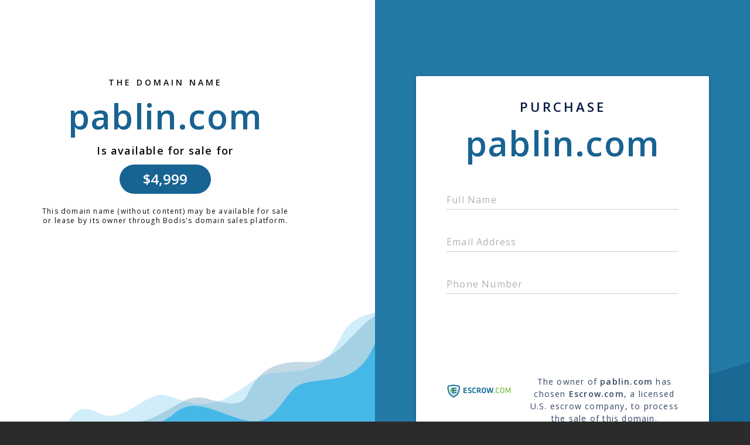

--- FILE ---
content_type: text/html; charset=utf-8
request_url: http://pablin.com/
body_size: 1034
content:
<!doctype html>
<html data-adblockkey="MFwwDQYJKoZIhvcNAQEBBQADSwAwSAJBANDrp2lz7AOmADaN8tA50LsWcjLFyQFcb/P2Txc58oYOeILb3vBw7J6f4pamkAQVSQuqYsKx3YzdUHCvbVZvFUsCAwEAAQ==_mjRn8BdbrgaUxV9qvKUBdSPJIzZtVc4ZYbdvUIRAEflPEZddyYFdN0cwIXluEHIJS6+mv4jNgzHcXU0V89njVQ==" lang="en" style="background: #2B2B2B;">
<head>
    <meta charset="utf-8">
    <meta name="viewport" content="width=device-width, initial-scale=1">
    <link rel="icon" href="[data-uri]">
    <link rel="preconnect" href="https://www.google.com" crossorigin>
</head>
<body>
<div id="target" style="opacity: 0"></div>
<script>window.park = "[base64]";</script>
<script src="/bzJHZgSIU.js"></script>
</body>
</html>


--- FILE ---
content_type: text/html; charset=utf-8
request_url: http://pablin.com/listing
body_size: 1086
content:
<!doctype html>
<html data-adblockkey="MFwwDQYJKoZIhvcNAQEBBQADSwAwSAJBANDrp2lz7AOmADaN8tA50LsWcjLFyQFcb/P2Txc58oYOeILb3vBw7J6f4pamkAQVSQuqYsKx3YzdUHCvbVZvFUsCAwEAAQ==_zV+7s6pOy6ivIdUBjNFmB01Vl8MLMJ1ExIdeBkeG9FZmbOa0UG2Ltt8wobWvdYXTjYy060+IcMw2ouE34k4UnA==" lang="en" style="background: #2B2B2B;">
<head>
    <meta charset="utf-8">
    <meta name="viewport" content="width=device-width, initial-scale=1">
    <link rel="icon" href="[data-uri]">
    <link rel="preconnect" href="https://www.google.com" crossorigin>
</head>
<body>
<div id="target" style="opacity: 0"></div>
<script>window.park = "[base64]";</script>
<script src="/bSxkuPoIy.js"></script>
</body>
</html>


--- FILE ---
content_type: image/svg+xml
request_url: https://image.bodiscdn.com/svg/escrow.svg
body_size: 3513
content:
<svg
    id="Layer_1"
    xmlns="http://www.w3.org/2000/svg"
    xml:space="preserve"
    height="40px"
    viewBox="0 0 300 61.7"
    width="200px"
    version="1.1"
    y="0px"
    x="0px"
    xmlns:xlink="http://www.w3.org/1999/xlink"
    enable-background="new 0 0 300 61.7"
>
                          <g id="_x33_aTh0a_1_">
                            <g clip-rule="evenodd" fill-rule="evenodd">
                              <path fill="#086994"
                                    d="m30.2 0c1.4 0.4 2.9 0.5 4.3 0.8 6.3 1.1 12.7 2.2 19 3.3 1 0.2 1.6 0.6 2.1 1.4 1.1 1.7 2.4 3.3 3.6 4.9 0.2 0.3 0.3 0.5 0.3 0.9-0.5 9-1.7 17.9-4.8 26.4-1.7 4.7-4.4 8.8-7.8 12.4-3.6 3.9-7.7 7.2-12.5 9.7-1.4 0.8-3 1.3-4.5 2h-0.4c-2.3-0.5-4.3-1.6-6.3-2.8-3.7-2.2-7.1-4.9-10-8s-5.5-6.4-7.3-10.4c-1.7-3.8-2.9-7.6-3.7-11.5-0.9-4-1.5-8.1-1.9-12.2-0.1-1.4-0.2-2.7-0.2-4.1 0-0.2 0.1-0.5-0.1-0.7v-1.5c0.5-1 1.2-1.9 1.9-2.8 0.7-1 1.5-2 2.2-3 0.3-0.4 0.7-0.7 1.3-0.8l10.2-1.8c3.8-0.7 7.6-1.3 11.4-2 0.8-0.1 1.5-0.1 2.3-0.3 0.3 0.1 0.6 0.1 0.9 0.1z"/>
                                <path fill="#7BC143"
                                      d="m300 39.9c-0.8 0.3-1.6 0.1-2.4 0.1-1.3 0-1.3 0-1.3-1.3-0.1-5.8-0.3-11.6-0.4-17.4 0-0.1 0-0.2-0.1-0.4-0.8 2.1-1.5 4.1-2.3 6-1.2 3.1-2.3 6.1-3.4 9.2-0.2 0.5-0.4 0.7-0.9 0.6h-3.4c-0.6 0-0.8-0.2-1-0.7-1.8-4.8-3.6-9.6-5.4-14.4-0.1-0.2-0.1-0.5-0.4-0.7-0.1 2.3-0.1 4.6-0.2 6.8-0.1 3.9-0.2 7.7-0.3 11.6 0 0.4-0.2 0.5-0.6 0.5h-2.6c-0.5 0-0.6-0.2-0.6-0.6l0.3-9c0.1-3.4 0.2-6.8 0.3-10.3 0.1-1.8 0.1-3.5 0.2-5.3 0-0.5 0.2-0.7 0.7-0.7h3.2c0.6 0 0.8 0.2 1 0.7l6.6 17.7c0.1 0.1 0.1 0.3 0.2 0.6 0.4-1.2 0.9-2.3 1.3-3.4 1.9-5 3.7-10 5.6-15 0.2-0.4 0.4-0.6 0.8-0.6h3.4c0.5 0 0.7 0.2 0.7 0.7 0.1 3.6 0.2 7.1 0.3 10.7 0.1 4 0.3 7.9 0.4 11.9 0 0.1 0 0.2 0.1 0.3 0.2 1 0.2 1.7 0.2 2.4z"/>
                                <path fill="#086A94"
                                      d="m201.5 21.7c-0.3 1.5-0.7 3-1 4.5-1 4.4-2.1 8.8-3.1 13.2-0.1 0.6-0.4 0.9-1.1 0.9h-3.9c-0.6 0-0.9-0.2-1.1-0.8-2.1-7.9-4.1-15.8-6.2-23.6-0.2-0.9 0-1.2 0.9-1.2h2.6c0.6 0 0.9 0.2 1.1 0.8 1.5 5.7 2.9 11.4 4.4 17 0 0.2 0.1 0.3 0.2 0.7 0.4-1.5 0.7-2.8 1-4.2 1.1-4.5 2.1-9 3.2-13.6 0.1-0.6 0.4-0.9 1.1-0.8h3.8c0.9 0 1 0.1 1.2 1 1.3 5.3 2.5 10.6 3.8 16 0.1 0.5 0.2 0.9 0.4 1.4l0.9-3.3c1.2-4.7 2.4-9.4 3.7-14.1 0.2-0.6 0.5-1 1.2-0.9 0.8 0.1 1.7 0 2.6 0s1.1 0.4 0.9 1.2c-0.7 2.7-1.4 5.4-2.1 8-1.3 5.1-2.7 10.2-4 15.3-0.3 1-0.4 1.1-1.4 1.1h-3.5c-0.9 0-1-0.1-1.2-1-1.4-5.8-2.7-11.7-4.1-17.5-0.2-0.1-0.3-0.1-0.3-0.1z"/>
                                <path fill="#086A94"
                                      d="m76 27.5v-11.7c0-1 0.1-1.2 1.2-1.2h14.5c0.9 0 1.1 0.2 1.2 1.1v2.1c0 0.9-0.3 1.1-1.1 1.1h-10.3c-0.6 0-0.7 0.2-0.7 0.7v4.6c0 0.6 0.2 0.7 0.7 0.7h9.5c1 0 1.2 0.2 1.2 1.2v2.1c0 0.7-0.3 1-1 1h-9.6c-0.6 0-0.7 0.2-0.7 0.8v5.2c0 0.6 0.2 0.7 0.7 0.7h10.1c1.1 0 1.3 0.2 1.3 1.3v2.1c0 0.6-0.3 0.9-0.9 0.9h-15c-0.7 0-0.9-0.3-0.9-1.1-0.2-3.8-0.2-7.7-0.2-11.6z"/>
                                <path fill="#086A94"
                                      d="m105.7 40.6c-2.7 0-5-0.3-7.3-1.1-0.8-0.3-1-0.5-0.8-1.4 0.1-0.6 0.2-1.2 0.4-1.8 0.2-1 0.4-1.2 1.5-0.9 2.4 0.7 4.8 1 7.2 0.8 0.4 0 0.7-0.1 1.1-0.1 1.1-0.2 1.6-0.8 1.7-1.9v-2.3c0-0.9-0.5-1.4-1.3-1.7-1.4-0.5-2.8-0.7-4.2-1.1-0.9-0.2-1.8-0.5-2.7-0.9-1.8-0.8-2.8-2.1-3-4-0.2-1.5-0.3-3-0.1-4.5 0.3-2.9 2-4.7 5-5.2 3.3-0.6 6.6-0.3 9.9 0.5 0.6 0.1 0.8 0.5 0.8 1.1-0.1 0.7-0.1 1.5-0.2 2.2-0.1 0.9-0.4 1.1-1.2 0.9-1.6-0.3-3.1-0.5-4.7-0.6-1.1-0.1-2.1 0-3.1 0.1-1.1 0.2-1.6 0.6-1.7 1.8-0.1 0.9-0.1 1.9 0 2.8 0.1 0.6 0.5 0.9 1 1.1 1.5 0.6 3 0.9 4.6 1.3 0.9 0.2 1.7 0.5 2.5 0.9 1.9 0.8 3 2.1 3.2 4.2 0.1 1.6 0.2 3.2-0.1 4.8-0.4 2.6-2 4.2-4.7 4.7-1.5 0.3-2.8 0.3-3.8 0.3z"/>
                                <path fill="#086A94"
                                      d="m122.8 27.4c0.1 2-0.1 4 0.1 6 0.1 1.7 0.9 2.5 2.7 2.7 2 0.2 4 0 6-0.2 0.4 0 0.8-0.1 1.2-0.2 0.6-0.1 1 0.2 1.1 0.8 0.1 0.8 0.2 1.7 0.3 2.5 0.1 0.5-0.2 0.9-0.6 0.9-3.4 0.6-6.7 1-10.1 0.2-3.1-0.8-5-3.1-5.1-6.3-0.1-4.3-0.1-8.6 0-12.9 0.1-3.4 2.4-5.8 5.8-6.5 3.1-0.6 6.2-0.2 9.3 0.4 0.6 0.1 0.8 0.4 0.7 1-0.1 0.8-0.2 1.6-0.3 2.5-0.1 0.6-0.4 0.9-1.1 0.8-2.1-0.3-4.2-0.5-6.3-0.4-0.4 0-0.9 0.1-1.3 0.2-1.3 0.3-2 1-2.1 2.4-0.4 2-0.2 4.1-0.3 6.1z"/>
                                <path fill="#7BC143"
                                      d="m233.1 27.2c0.1 2-0.1 4.1 0.1 6.1 0.1 2.3 1.2 3.3 3.5 3.5 2.4 0.2 4.7 0 7-0.4 0.8-0.1 0.9-0.1 1 0.7 0.1 0.7 0.2 1.3 0.3 2 0 0.3 0 0.5-0.3 0.6-3.4 0.6-6.7 1.1-10.1 0.2-3.2-0.8-5-3.1-5.1-6.5-0.1-4.1-0.1-8.2 0-12.3 0.1-4.3 2.6-6.8 7-7.1 2.7-0.2 5.4 0 8 0.5 0.5 0.1 0.6 0.3 0.5 0.7-0.1 0.6-0.2 1.3-0.2 1.9-0.1 0.8-0.1 0.8-1 0.7-2.2-0.3-4.4-0.5-6.6-0.4-0.4 0-0.8 0.1-1.3 0.2-1.6 0.4-2.4 1.4-2.6 3.1-0.2 2.2-0.1 4.3-0.2 6.5z"/>
                                <path fill="#7BC143"
                                      d="m224.8 37.4c0 1.6-1.2 2.8-2.7 2.8s-2.8-1.3-2.8-2.8c0-1.6 1.3-2.8 2.8-2.8 1.6 0 2.7 1.2 2.7 2.8z"/>
                                <path fill="#FEFFFF"
                                      d="m54.2 13c-0.2 1.3-0.2 2.6-0.4 3.9-0.1 1-0.2 1.9-0.3 2.9-0.3 1.6-0.4 3.2-0.8 4.7-0.3 1.7-0.7 3.5-1.1 5.2-1 4-2.3 7.9-4.5 11.5-1.3 2.1-2.8 4-4.5 5.8-3.5 3.7-7.5 6.9-12.1 9-0.5 0.2-1 0.3-1.5 0-5.5-2.6-10-6.4-13.9-11-3.6-4.1-5.5-9-6.9-14.2-0.9-3.2-1.5-6.4-2-9.6-0.3-1.6-0.4-3.3-0.6-5-0.1-1.3-0.3-2.6-0.4-3.8 0-0.2 0-0.3 0.1-0.4 0.7-0.9 1.5-1.8 2.2-2.8 0.4-0.6 1-0.8 1.7-0.9 3.1-0.4 6.1-1 9.2-1.4 2.8-0.4 5.5-0.8 8.3-1.2 1-0.1 2.1-0.4 3.1-0.4 1.2 0.3 2.4 0.5 3.6 0.7 1.1 0.1 2.2 0.3 3.2 0.5 1.4 0.2 2.9 0.4 4.3 0.6 1.6 0.2 3.1 0.4 4.7 0.7 1.7 0.3 3.5 0.5 5.2 0.9 0.7 0.1 1 0.9 1.5 1.4s0.8 1.2 1.3 1.6c0.5 0.3 0.6 0.8 0.6 1.3z"/>
                                <path fill="#086A94"
                                      d="m159 38.7c-1.7-2.5-3.4-4.9-5.1-7.4-0.3-0.4-0.2-0.5 0.2-0.7 1.6-0.8 2.5-2.2 2.7-3.9 0.3-2.2 0.3-4.5 0.1-6.7-0.2-2-1.2-3.6-3.1-4.5-1.3-0.6-2.6-0.8-4-0.8h-9.4c-1 0-1.2 0.2-1.2 1.2v11.7 11.8c0 0.8 0.2 1.1 1.1 1.1h2.6c0.8 0 1.1-0.2 1.1-1.1v-7.1c0-0.4 0.1-0.5 0.5-0.5h3.6c0.4 0 0.7 0.1 0.9 0.5 1.7 2.5 3.5 5.1 5.2 7.6 0.3 0.4 0.6 0.6 1.2 0.6h2.8c0.4 0 0.9 0 1.1-0.4 0.2-0.7 0-1.1-0.3-1.4zm-6.8-13.4c-0.1 1.2-0.6 1.6-1.8 1.8-2.1 0.2-4.2 0.1-6.2 0.1-0.4 0-0.4-0.2-0.4-0.5v-3.7-3.6c0-0.2-0.1-0.5 0.3-0.5 2.1 0.1 4.3-0.1 6.4 0.1 1.1 0.1 1.5 0.6 1.6 1.7 0.3 1.6 0.3 3.1 0.1 4.6z"/>
                                <path fill="#086A94"
                                      d="m181.8 27.5v-5.5c0-3.2-1.8-5.8-4.9-6.9s-6.3-1.1-9.4 0c-2.7 1-4.5 3.1-4.7 6-0.3 4.1-0.3 8.3 0 12.5 0.2 3 1.8 5.1 4.6 6.2 2.5 1 5 1.1 7.6 0.6 4.4-0.7 6.8-3.6 6.8-8.1v-4.8zm-4.7 4.7c0 2.4-0.9 3.6-3.3 4-1.2 0.2-2.4 0.2-3.6-0.1-1.8-0.5-2.7-1.6-2.7-3.5v-10.3c0-2 1.1-3.2 3.1-3.6 1.3-0.2 2.6-0.2 3.9 0.1 1.7 0.4 2.7 1.6 2.7 3.4v5.2c-0.1 1.6-0.1 3.2-0.1 4.8z"/>
                                <path fill="#7BC143"
                                      d="m269 27.2v-5.5c0-3.7-1.8-6.2-5.2-7.2-2.8-0.8-5.6-0.8-8.4 0-3.1 1-5 3.2-5.1 6.5-0.2 4.2-0.2 8.3 0 12.5 0.2 2.9 1.6 4.9 4.3 6 2.9 1.2 5.8 1.2 8.8 0.4 3.5-0.9 5.4-3.2 5.6-6.8 0.1-1.9 0-3.9 0-5.9zm-3.8 5.7c0 2.3-1.5 3.6-4.1 4-1.4 0.2-2.9 0.2-4.3-0.3-1.7-0.6-2.6-1.9-2.7-3.7v-5.7-5.4c0.1-2.5 1.1-3.7 3.5-4.3 1.5-0.3 3.1-0.3 4.6 0.1 1.8 0.5 3 1.8 3 3.7 0 3.9 0.1 7.8 0 11.6z"/>
                                <path fill="#EDF5F8"
                                      d="m10.6 34.7c-0.8-1.8-1.3-3.7-1.7-5.6-0.7-2.7-1.1-5.3-1.4-8.1-0.2-2.3-0.4-4.7-0.7-7-0.2-1.5 0.8-2.1 1.3-3.1 0.6-1.1 1.6-1.2 2.7-1.3l7.5-1.2c2.3-0.3 4.6-0.6 6.9-1 1.5-0.2 2.9-0.5 4.3-0.6 0.8-0.1 1.7 0.1 2.5 0.2l4.8 0.6c2.3 0.3 4.7 0.6 7 0.9 2.1 0.2 4.2 0.6 6.3 1 0.5 0.1 0.8 0.3 1 0.6 0.4 0.6 0.9 1.2 1.4 1.7 0.4 0.4 0.6 0.9 0.5 1.5l-0.6 5.7c0 0.1-0.1 0.1-0.1 0.2-0.3 0-0.4-0.2-0.4-0.4 0-0.6-0.3-0.5-0.6-0.4-1 0.4-1.9 0.8-2.9 1.3-3.6 1.6-7.2 3.2-10.7 4.8-0.8 0.4-1.7 0.6-2.7 0.5h-2c-0.3 0-0.6 0-0.8-0.3-0.1-1.7-0.2-3.4 0.1-5.1 0.3-0.3 0.7-0.2 1-0.2h7c0.4 0 0.8 0 1.3-0.2 1.1-0.4 1.6-1.3 1.5-2.5-0.1-1-1-1.8-2-1.9h-0.7-18.4-0.5c-0.5 0-0.6 0.2-0.6 0.7v3.1c0 0.3 0 0.7-0.2 1-0.2 0.2-0.5 0.2-0.8 0.2-3.1 0.4-5.9 2.8-6.6 5.8-0.4 1.7-0.3 3.5 0.5 5.1 0.1 0.2 0.3 0.5 0.3 0.7 0.1 0.5-0.3 0.7-0.6 0.9-0.5 0.2-1 0.5-1.6 0.7s-0.9 0.5-0.8 1.1c-0.3 0.2-0.3 0.4-0.5 0.6z"/>
                                <path fill="#BDD9E8"
                                      d="m49.4 33.2c-1.1 3.6-2.6 7-4.9 10l-0.4 0.4c-0.4 0-0.1-0.3-0.2-0.5-1.4 0.6-2.7 1.2-4.1 1.8-3.9 1.7-7.8 3.5-11.7 5.2-0.9 0.4-1.7 0.8-2.6 1.2-0.8 0.4-0.8 0.3-0.7 1.2-1.1-0.5-2-1.3-2.9-2.1-1.3-1.1-2.6-2.2-3.7-3.4-0.5-0.5-1-1.1-1.4-1.6-0.1-0.6 0.3-0.8 0.7-1 2.6-1.1 5.2-2.3 7.8-3.5l0.6-0.3h-4.6c-1.1 0-1.2-0.1-1.2-1.1v-3.2c0-0.3 0-0.6 0.2-0.8 0.1 0 0.2 0 0.2 0.1 0.2 0.4 0.1 0.9 0.1 1.4v2.5c0 0.4 0.2 0.7 0.6 0.6h0.3 19.2c1.4 0 2.6-1.2 2.3-2.6-0.1-0.6-0.4-1.1-0.8-1.4-0.2-0.1-0.4-0.3-0.6-0.5 0-0.4 0.3-0.3 0.5-0.3 0.6 0 1-0.2 1.5-0.5 1.6-0.8 3.2-1.5 4.9-2.2 0.8-0.4 1-0.2 0.9 0.6z"/>
                                <path fill="#CDE2ED"
                                      d="m49.4 33.2c-0.1-0.7-0.2-0.8-0.8-0.5-1.8 0.8-3.6 1.6-5.3 2.4-0.5 0.2-1.1 0.2-1.6 0.2-0.1 0.1-0.3 0.1-0.4 0.1-2.6-0.1-5.3 0-7.9 0-0.3 0-0.6 0-0.9-0.2-0.1-0.2-0.2-0.4-0.2-0.6v-4.2c0-0.2 0-0.3 0.1-0.5 0.3-0.3 0.7-0.2 1-0.2h6.7c0.4 0 0.8 0 1.1-0.1 1.4-0.3 2.1-1.2 1.9-2.6-0.1-1.1-1-1.8-2.3-1.8h-7.3c-0.3 0-0.7 0-1-0.1-0.1-0.1-0.1-0.1 0-0.2h1.1c2.2 0.3 4.1-0.5 6.1-1.4 3.5-1.6 7.1-3.2 10.6-4.7 0.5-0.2 0.9-0.4 1.4-0.6s0.7 0 0.6 0.5c0 0.2-0.2 0.5 0.1 0.6-0.1 1.6-0.4 3.3-0.7 4.9-0.5 2.8-1.1 5.7-2 8.4 0 0.1-0.1 0.4-0.3 0.6z"/>
                                <path fill="#D5E7F0"
                                      d="m20.3 35.3v4.4c0 0.4 0.1 0.6 0.6 0.6h5.7c-0.9 0.7-1.8 0.9-2.6 1.3-2.2 1-4.4 2-6.6 2.9-0.4 0.2-0.3 0.5-0.5 0.7-1.3-1.3-2.4-2.7-3.3-4.2-1.1-1.8-2-3.7-2.7-5.7-0.1-0.2-0.1-0.4-0.2-0.6-0.2-1 0.1-1.7 1.2-1.9 0.5-0.1 0.9-0.4 1.3-0.6 0.3-0.1 0.6-0.4 0.5-0.8 0.4 0.1 0.5 0.4 0.7 0.7 1.4 1.7 3.1 2.8 5.3 3 0.3 0 0.5-0.1 0.6 0.2z"/>
                                <path fill="#ACCEE1"
                                      d="m24.8 52.4c-0.5-0.8-0.6-0.8 0.3-1.2 3.5-1.6 7-3.1 10.5-4.7 2.6-1.2 5.2-2.3 7.8-3.5 0.3-0.1 0.6-0.3 0.9-0.3 0.2 0.3-0.5 0.4-0.2 0.8-1.3 1.6-2.6 3.1-4.1 4.5-3 2.8-6.2 5.3-10 7-0.2 0.1-0.4 0.2-0.6 0.1-1.5-0.8-3.1-1.5-4.6-2.7z"/>
                                <path fill="#7BC143"
                                      d="m20.3 35.3c-1.2-0.1-2.3-0.3-3.3-0.9-1.4-0.7-2.4-1.8-3.2-3-3-5.3 0.8-11.7 6.6-11.8 0.3-0.2 0.6-0.2 1-0.2h10.1c0.3 0 0.7-0.1 1 0.2v5.2 0.1c-0.2 0.4-0.6 0.3-0.9 0.3h-10.8c-1.4 0-2.3 0.8-2.4 2.2-0.1 1.1 0.8 2.1 2 2.3h0.4c3.1 0.1 6.2 0 9.3 0h1.7c0.3 0 0.5 0 0.8 0.2v5.2c-0.2 0.3-0.6 0.2-0.9 0.2h-10.4c-0.2 0-0.5 0-0.7-0.1l-0.3 0.1z"/>
                                <path fill="#086994"
                                      d="m32.4 19.6h-11.2-0.8v-4.4c0-0.5 0.1-0.6 0.6-0.6h19.9c1.4 0 2.4 1 2.5 2.3 0 1.5-0.9 2.6-2.4 2.7h-7.4-1.2z"/>
                                <path fill="#086A94"
                                      d="m20.4 35.3c0.2-0.1 0.5-0.1 0.7-0.1h10.5 0.7 7.3c0.7 0 1.3 0 2 0.1 1.4 0.8 1.9 1.9 1.5 3.2-0.3 1-1.1 1.6-2.1 1.7h-0.5-19.5c-0.5 0-0.7-0.1-0.7-0.7 0.1-1.4 0.1-2.8 0.1-4.2z"/>
                                <path fill="#086A94"
                                      d="m32.4 30h-11.2c-0.3 0-0.5 0.1-0.8-0.1-0.1-0.1-0.1-0.2-0.1-0.3-0.1-1.4-0.1-2.8 0-4.3 0-0.1 0.1-0.2 0.1-0.3h2.4 9.6 8.4c1 0 1.8 0.4 2.3 1.4 0.4 0.9 0.4 1.8-0.2 2.6-0.5 0.8-1.4 1-2.3 1-2.8-0.1-5.5 0-8.2 0z"/>
                                <path fill="#E4EFF5" d="m20.4 25v4.8c-1.3-0.1-2.3-1.1-2.3-2.4s1-2.3 2.3-2.4z"/>
                            </g>
                          </g>
                        </svg>
